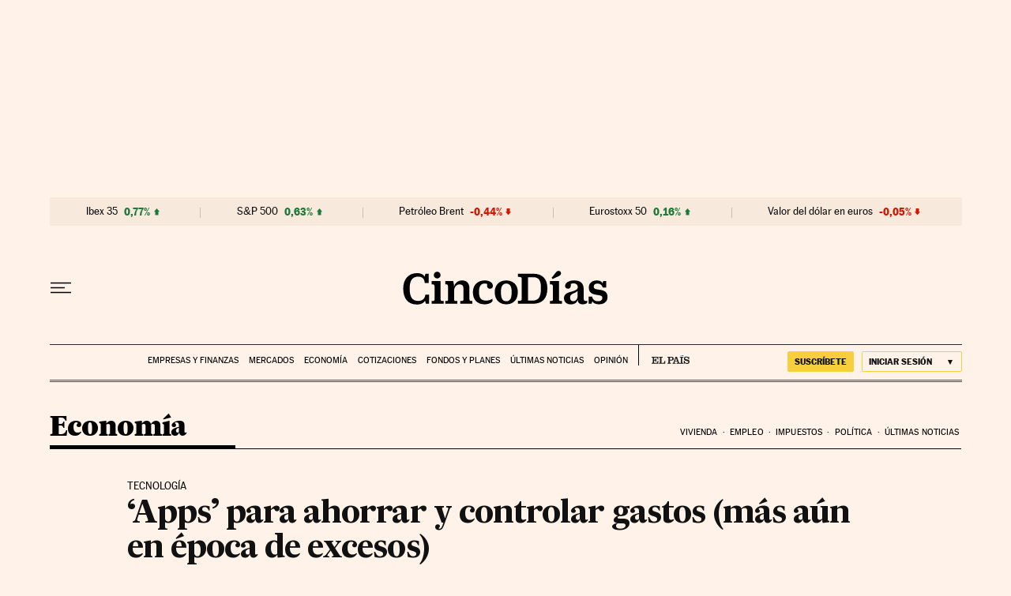

--- FILE ---
content_type: application/javascript; charset=utf-8
request_url: https://fundingchoicesmessages.google.com/f/AGSKWxWrwMPyEoDYqInbTkqe4dXt4TGfQC8ALueqm4wuJrukl9MJ3T76vJKhb5m9v9QtDPqbZfrjA4rGIFo7GCYW8zd-qjOCsrtudf55JrGiJt01IaYm5lCEk-GhTIOKIFwTrjvq67NIzkPfT3Dgy7hpK5yO3pccZBKYD4gXe4Gyf4rrc_ybsNnpKItzUbzP/_/ads/player-/125x600_&ad_url=/tii_ads.-160x600_
body_size: -1286
content:
window['110aeac2-bd16-4119-9bcb-0cce93afb8aa'] = true;